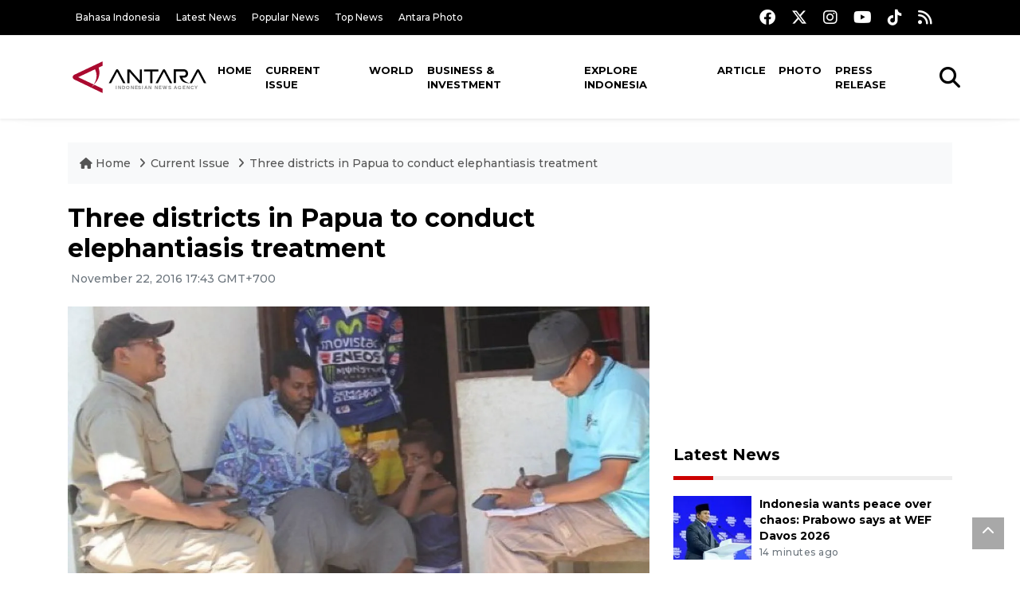

--- FILE ---
content_type: text/html; charset=UTF-8
request_url: https://en.antaranews.com/news/107966/three-districts-in-papua-to-conduct-elephantiasis-treatment?utm_source=antaranews&utm_medium=related&utm_campaign=related_news
body_size: 10024
content:
<!DOCTYPE html>
<html lang="en">
<head>
	<meta charset="utf-8">
	<title>Three districts in Papua to conduct elephantiasis treatment - ANTARA News</title>
	<meta name="description" content="Only three districts in Indonesias easternmost province of Papua will carry out mass treatment against the lymphatic filariasis disease, commonly known as ...">
	<meta name="author" content="antaranews.com">
	<meta name="viewport" content="width=device-width, initial-scale=1">
	<!-- Favicon -->
<link rel="shortcut icon" href="https://en.antaranews.com/assets/img/favicon/favicon.ico" type="image/x-icon" />
<link rel="apple-touch-icon" sizes="57x57" href="https://en.antaranews.com/assets/img/favicon/apple-icon-57x57.png" />
<link rel="apple-touch-icon" sizes="60x60" href="https://en.antaranews.com/assets/img/favicon/apple-icon-60x60.png" />
<link rel="apple-touch-icon" sizes="72x72" href="https://en.antaranews.com/assets/img/favicon/apple-icon-72x72.png" />
<link rel="apple-touch-icon" sizes="76x76" href="https://en.antaranews.com/assets/img/favicon/apple-icon-76x76.png" />
<link rel="apple-touch-icon" sizes="114x114" href="https://en.antaranews.com/assets/img/favicon/apple-icon-114x114.png" />
<link rel="apple-touch-icon" sizes="120x120" href="https://en.antaranews.com/assets/img/favicon/apple-icon-120x120.png" />
<link rel="apple-touch-icon" sizes="144x144" href="https://en.antaranews.com/assets/img/favicon/apple-icon-144x144.png" />
<link rel="apple-touch-icon" sizes="152x152" href="https://en.antaranews.com/assets/img/favicon/apple-icon-152x152.png" />
<link rel="apple-touch-icon" sizes="180x180" href="https://en.antaranews.com/assets/img/favicon/apple-icon-180x180.png" />
<link rel="icon" type="image/png" sizes="192x192"  href="https://en.antaranews.com/assets/img/favicon/android-icon-192x192.png" />
<link rel="icon" type="image/png" sizes="32x32" href="https://en.antaranews.com/assets/img/favicon/favicon-32x32.png" />
<link rel="icon" type="image/png" sizes="96x96" href="https://en.antaranews.com/assets/img/favicon/favicon-96x96.png" />
<link rel="icon" type="image/png" sizes="16x16" href="https://en.antaranews.com/assets/img/favicon/favicon-16x16.png" />
<link rel="manifest" href="/manifest.json" />
<meta name="msapplication-TileColor" content="#ffffff" />
<meta name="msapplication-TileImage" content="https://en.antaranews.com/assets/img/favicon/ms-icon-144x144.png" />
<meta name="theme-color" content="#ffffff" />	<link rel="canonical" href="https://en.antaranews.com/news/107966/three-districts-in-papua-to-conduct-elephantiasis-treatment" />	
<link rel="image_src" href="https://cdn.antaranews.com/cache/1200x800/2016/11/20161122kaki_gajah_di_papua.jpg" />
<link rel="preload" as="image" href="https://cdn.antaranews.com/cache/1200x800/2016/11/20161122kaki_gajah_di_papua.jpg.webp" imagesrcset="https://cdn.antaranews.com/cache/360x240/2016/11/20161122kaki_gajah_di_papua.jpg.webp 360w, https://cdn.antaranews.com/cache/800x533/2016/11/20161122kaki_gajah_di_papua.jpg.webp 800w, https://cdn.antaranews.com/cache/1200x800/2016/11/20161122kaki_gajah_di_papua.jpg.webp 1200w">
<meta property="og:title" content="Three districts in Papua to conduct elephantiasis treatment" />
<meta property="og:type" content="website" />
<meta property="og:description" content="Only three districts in Indonesias easternmost province of Papua will carry out mass treatment against the lymphatic filariasis disease, commonly known as ..." />
<meta property="og:image" content="https://cdn.antaranews.com/cache/1200x800/2016/11/20161122kaki_gajah_di_papua.jpg"/>
<meta property="og:site_name" content="Antara News" />
<meta property="og:locale" content="en_ID" />
<meta property="og:url" content="https://en.antaranews.com/news/107966/three-districts-in-papua-to-conduct-elephantiasis-treatment" />
<meta property="article:author" content="https://www.facebook.com/antaranewsdotcom" />
<meta property="article:section" content="Indonesia" />
<meta property="fb:app_id" content="558190404243031"/>
<meta itemprop="datePublished" content="2016-11-22T17:43:09+07:00" />
<meta property="article:published_time" content="2016-11-22T17:43:09+07:00" />
<meta name="twitter:card" content="summary_large_image" />
<meta name="twitter:site" content="@antaranews" />
<meta name="twitter:creator" content="@antaranews">
<meta name="twitter:title" content="Three districts in Papua to conduct elephantiasis treatment" />
<meta name="twitter:description" content="Only three districts in Indonesias easternmost province of Papua will carry out mass treatment against the lymphatic filariasis disease, commonly known as ..." />
<meta name="twitter:image" content="https://cdn.antaranews.com/cache/1200x800/2016/11/20161122kaki_gajah_di_papua.jpg" />
<meta name="twitter:domain" content="www.antaranews.com">
	<script type="application/ld+json">{"@context":"https://schema.org","@type":"NewsArticle","headline":"Three districts in Papua to conduct elephantiasis treatment","mainEntityOfPage":{"@type":"WebPage","@id":"https://en.antaranews.com/news/107966/three-districts-in-papua-to-conduct-elephantiasis-treatment"},"url":"https://en.antaranews.com/news/107966/three-districts-in-papua-to-conduct-elephantiasis-treatment","image":{"@type":"ImageObject","url":"https://cdn.antaranews.com/cache/1200x800/2016/11/20161122kaki_gajah_di_papua.jpg","height":800,"width":1200},"datePublished":"2016-11-22T17:43:09+07:00","dateModified":"2016-11-22T17:43:09+07:00","author":{"@type":"Person","name":null},"editor":{"@type":"Person","name":"Priyambodo RH"},"publisher":{"@type":"Organization","name":"ANTARA","logo":{"@type":"ImageObject","url":"https://www.antaranews.com/img/antaranews.com.png","width":353,"height":60}},"description":"Only three districts in Indonesias easternmost province of Papua will carry out mass treatment against the lymphatic filariasis disease, commonly known as ..."}</script><script type="application/ld+json">{"@context":"https://schema.org","@type":"WebSite","url":"https://en.antaranews.com","potentialAction":{"@type":"SearchAction","target":"https://en.antaranews.com/search?q={search_term_string}","query-input":"required name=search_term_string"}}</script><script type="application/ld+json">{"@context":"https://schema.org","@type":"Organization","url":"https://www.antaranews.com","logo":"https://www.antaranews.com/img/antaranews.com.png","sameAs":["https://www.facebook.com/antaranewsdotcom/","https://www.twitter.com/antaranews","https://www.instagram.com/antaranewscom/","https://www.youtube.com/@AntaraTV","https://www.tiktok.com/@antaranews"]}</script><script type="application/ld+json">{"@context":"https://schema.org","@type":"BreadcrumbList","name":"BreadcrumbList","itemListElement":[{"@type":"ListItem","position":1,"item":{"name":"Home","@id":"https://en.antaranews.com"}},{"@type":"ListItem","position":2,"item":{"name":"Current Issue","@id":"https://en.antaranews.com/"}},{"@type":"ListItem","position":3,"item":{"name":"Three districts in Papua to conduct elephantiasis treatment","@id":"https://en.antaranews.com/news/107966/three-districts-in-papua-to-conduct-elephantiasis-treatment"}}]}</script>	<link rel="preconnect" href="https://static.antaranews.com" />
	<link rel="preconnect" href="https://img.antaranews.com" />
	<link rel="preconnect" href="https://fonts.googleapis.com">
	<link rel="preconnect" href="https://fonts.gstatic.com" crossorigin>
	<link rel="preconnect" href="https://www.google-analytics.com" crossorigin />
	<link rel="preconnect" href="https://www.googletagmanager.com" crossorigin />
	<link rel="preconnect" href="https://www.googletagservices.com" crossorigin />
	<link rel="preconnect" href="https://pagead2.googlesyndication.com" crossorigin />
	<link rel="dns-prefetch" href="https://ads.antaranews.com" />
	<link href="https://cdn.antaranews.com" rel="dns-prefetch" />
	<link href="https://fonts.googleapis.com/css2?family=Montserrat:ital,wght@0,300;0,500;0,700;1,300;1,500&display=swap" rel="preload" as="style" crossorigin />
	<link href="https://fonts.googleapis.com/css2?family=Montserrat:ital,wght@0,300;0,500;0,700;1,300;1,500&display=swap" rel="stylesheet" />
	<link href="https://cdnjs.cloudflare.com/ajax/libs/font-awesome/6.4.2/css/all.min.css" rel="preload" as="style" crossorigin />
	<link href="/assets/css/style.css?v=1.11" rel="stylesheet">
	<link href="/assets/css/custom.css?v=1.12" rel="stylesheet">
	<link rel="stylesheet" href="https://en.antaranews.com/assets/css/shareon.min.css" /></head>
<body>
<header>
	<div class="topbar d-none d-sm-block">
			<div class="container">
					<div class="row">
							<div class="col-sm-12 col-md-9">
								<div class="list-unstyled topbar-left">
									<ul class="topbar-link">
										<li><a href="https://www.antaranews.com" title="Bahasa Indonesia" class="">Bahasa Indonesia</a></li>
										<li><a href="https://en.antaranews.com/latest-news" title="Latest News">Latest News</a></li>
										<li><a href="https://en.antaranews.com/popular-news" title="Popular News">Popular News</a></li>
										<li><a href="https://en.antaranews.com/top-news" title="Top News">Top News</a></li>
										<li><a href="https://www.antarafoto.com" title="Antara Photo" target="_blank">Antara Photo</a></li>
									</ul>
								</div>
							</div>
							<div class="col-sm-12 col-md-3">
								<div class="list-unstyled topbar-right">
									<ul class="topbar-sosmed">
										<li><a href="https://www.facebook.com/antaranewsdotcom/" title="Facebook ANTARA"><i class="fa-brands fa-facebook fa-lg"></i></a></li>
										<li><a href="https://www.twitter.com/antaranews" title="Twitter ANTARA"><i class="fa-brands fa-x-twitter fa-lg"></i></a></li>
										<li><a href="https://www.instagram.com/antaranewscom/" title="Instagram ANTARA"><i class="fa-brands fa-instagram fa-lg"></i></a></li>
										<li><a href="https://www.youtube.com/@AntaraTV" title="Youtube ANTARA"><i class="fa-brands fa-youtube fa-lg"></i></a></li>
										<li><a href="https://www.tiktok.com/@antaranews" title="Tiktok ANTARA"><i class="fa-brands fa-tiktok fa-lg"></i></a></li>
										<li><a href="https://en.antaranews.com/rss"><i class="fa fa-rss fa-lg" title="RSS ANTARA"></i></a></li>
									</ul>
								</div>
							</div>
					</div>
			</div>
	</div>
	<div class="navigation-wrap navigation-shadow bg-white">
		<nav class="navbar navbar-hover navbar-expand-lg navbar-soft">
			<div class="container">
				<div class="offcanvas-header">
					<div data-toggle="modal" data-target="#modal_aside_right" class="btn-md">
						<span class="navbar-toggler-icon"></span>
					</div>
				</div>
				<figure class="mb-0 mx-auto">
					<a href="/" title="ANTARA News">
						<img src="https://static.antaranews.com/img/ANTARA-en.svg" style="width:180px" width="180px" height="40px" alt="ANTARA News">
					</a>
				</figure>
				<div class="collapse navbar-collapse justify-content-between" id="main_nav99">
					<ul class="navbar-nav ml-auto ">
						<li class="nav-item">
							<a class="nav-link" href="/"> Home </a>
						</li>
						<li class="nav-item active"><a class="nav-link" href="https://en.antaranews.com/current-issue" title="Current Issue">Current Issue</a></li><li class="nav-item"><a class="nav-link" href="https://en.antaranews.com/world" title="World">World</a></li><li class="nav-item"><a class="nav-link" href="https://en.antaranews.com/business-investment" title="Business & Investment">Business & Investment</a></li><li class="nav-item"><a class="nav-link" href="https://en.antaranews.com/explore-indonesia" title="Explore Indonesia">Explore Indonesia</a></li><li class="nav-item"><a class="nav-link" href="https://en.antaranews.com/article" title="Article">Article</a></li><li class="nav-item"><a class="nav-link" href="https://en.antaranews.com/photo" title="Photo">Photo</a></li><li class="nav-item"><a class="nav-link" href="https://en.antaranews.com/press-release" title="Press Release">Press Release</a></li>											</ul>

					<!-- Search bar.// -->
					<ul class="navbar-nav ">
						<li class="nav-item search hidden-xs hidden-sm">
						<a class="nav-link" href="#"><i class="fa fa-search fa-2xl"></i></a></li>
					</ul>
					<!-- Search content bar.// -->
					<div class="top-search navigation-shadow">
						<div class="container">
							<div class="input-group">
								<form method="get" action="https://en.antaranews.com/search">
									<div class="row no-gutters mt-3">
										<div class="col">
											<input name="q" class="form-control border-secondary border-right-0 rounded-0" type="search" value="" placeholder="Keyword" id="q">
										</div>
										<div class="col-auto">
											<button type="submit" class="btn btn-outline-secondary border-left-0 rounded-0 rounded-right btn-search" aria-label="Cari">
												<i class="fa fa-search fa-2xl"></i>
											</button>
										</div>
									</div>
								</form>
							</div>
						</div>
					</div>
				</div>
			</div>
		</nav>
	</div>

	<div id="modal_aside_right" class="modal fixed-left fade" tabindex="-1" role="dialog">
    <div class="modal-dialog modal-dialog-aside" role="document">
			<div class="modal-content">
				<div class="modal-header">
					<div class="widget__form-search-bar  ">
						<div class="row no-gutters">
								<div class="col">
										<input class="form-control border-secondary border-right-0 rounded-0" value="" placeholder="Search">
								</div>
								<div class="col-auto">
										<button class="btn btn-outline-secondary border-left-0 rounded-0 rounded-right">
												<i class="fa fa-search"></i>
										</button>
								</div>
						</div>
					</div>
					<button type="button" class="close" data-dismiss="modal" aria-label="Close">
							<span aria-hidden="true">&times;</span>
					</button>
				</div>
				<div class="modal-body">
					<nav class="list-group list-group-flush">
							<ul class="navbar-nav ">
									<li class="nav-item dropdown">
											<a class="nav-link active dropdown-toggle text-dark" href="#" data-toggle="dropdown"> Home
											</a>
											<ul class="dropdown-menu dropdown-menu-left">
													<li><a class="dropdown-item text-dark" href="/homepage-v1.html"> Home version one </a>
													</li>
													<li><a class="dropdown-item text-dark" href="homepage-v2.html"> Home version two </a>
													</li>
													<li><a class="dropdown-item text-dark" href="/homepage-v3.html"> Home version three </a>
													</li>
													<li><a class="dropdown-item text-dark" href="/homepage-v4.html"> Home version four </a>
													</li>
											</ul>
									</li>
									<li class="nav-item dropdown">
											<a class="nav-link dropdown-toggle  text-dark" href="#" data-toggle="dropdown"> Pages </a>
											<ul class="dropdown-menu animate fade-up">

													<li><a class="dropdown-item icon-arrow  text-dark" href="#"> Blog </a>
															<ul class="submenu dropdown-menu  animate fade-up">
																	<li><a class="dropdown-item" href="/category-style-v1.html">Style 1</a></li>
																	<li><a class="dropdown-item" href="/category-style-v2.html">Style 2</a></li>
																	<li><a class="dropdown-item" href="/category-style-v3.html">Style 3</a></li>

																	<li><a class="dropdown-item icon-arrow  text-dark" href="">Submenu item 3 </a>
																			<ul class="submenu dropdown-menu  animate fade-up">
																					<li><a class="dropdown-item" href="">Multi level 1</a></li>
																					<li><a class="dropdown-item" href="">Multi level 2</a></li>
																			</ul>
																	</li>
																	<li><a class="dropdown-item  text-dark" href="">Submenu item 4</a></li>
																	<li><a class="dropdown-item" href="">Submenu item 5</a></li>
															</ul>
													</li>
													<li><a class="dropdown-item icon-arrow  text-dark" href="#"> Blog single detail </a>
															<ul class="submenu dropdown-menu  animate fade-up">
																	<li><a class="dropdown-item" href="/article-detail-v1.html">Style 1</a></li>
																	<li><a class="dropdown-item" href="/article-detail-v2.html">Style 2</a></li>
																	<li><a class="dropdown-item" href="/article-detail-v3.html">Style 3</a></li>

															</ul>
													</li>

													<li><a class="dropdown-item icon-arrow  text-dark" href="#"> Search Result </a>
															<ul class="submenu dropdown-menu  animate fade-up">
																	<li><a class="dropdown-item" href="/search-result.html">Style 1</a></li>
																	<li><a class="dropdown-item" href="/search-result-v1.html">Style 2</a></li>
															</ul>
													</li>
													<li><a class="dropdown-item  text-dark" href="/login.html">Login </a>
													<li><a class="dropdown-item  text-dark" href="/register.html"> Register </a>
													<li><a class="dropdown-item  text-dark" href="/contact.html"> Contact </a>
													<li><a class="dropdown-item  text-dark" href="/404.html"> 404 Error </a>
											</ul>
									</li>

									<li class="nav-item dropdown">
											<a class="nav-link active dropdown-toggle  text-dark" href="#" data-toggle="dropdown"> About
											</a>
											<ul class="dropdown-menu dropdown-menu-left">
													<li><a class="dropdown-item" href="/about-us.html"> Style 1 </a>
													</li>
													<li><a class="dropdown-item" href="/about-us-v1.html"> Style 2 </a></li>

											</ul>
									</li>


									<li class="nav-item"><a class="nav-link  text-dark" href="#"> Category </a></li>
									<li class="nav-item"><a class="nav-link  text-dark" href="/contact.html"> contact </a></li>
							</ul>
					</nav>
				</div>
				<div class="modal-footer">
						<p>© 2020</p>
				</div>
			</div>
    </div>
	</div>
</header>		<section class="pb-80">
			
			<div class="container">
		<div class="row">
			<div class="col-md-12">
				<ul class="breadcrumbs bg-light mb-4"><li class="breadcrumbs__item">
							<a href="https://en.antaranews.com" class="breadcrumbs__url">
								<i class="fa fa-home"></i> Home </a>
						</li><li class="breadcrumbs__item">
							<a href="https://en.antaranews.com/" class="breadcrumbs__url">Current Issue</a>
						</li><li class="breadcrumbs__item">
							<a href="https://en.antaranews.com/news/107966/three-districts-in-papua-to-conduct-elephantiasis-treatment" class="breadcrumbs__url">Three districts in Papua to conduct elephantiasis treatment</a>
						</li></ul>
			</div>
		</div>
	</div>			
      <div class="container">
        <div class="row">
          <div class="col-md-8">
            <div class="wrap__article-detail">
														<div class="wrap__article-detail-title" id="newsId" data-id="107966">
								<h1>Three districts in Papua to conduct elephantiasis treatment</h1>
              </div>
							              <div class="wrap__article-detail-info">
                <ul class="list-inline">
                  <li class="list-inline-item">
                    <span class="text-secondary font-weight-normal">
											<i class="fa fa-clock-o"></i> November 22, 2016 17:43 GMT+700                    </span>
                  </li>
                </ul>
              </div>
							<div class="wrap__article-detail-image mt-4">
										<figure>
											<picture>
												<source type="image/webp" srcset="https://cdn.antaranews.com/cache/360x240/2016/11/20161122kaki_gajah_di_papua.jpg.webp 360w, https://cdn.antaranews.com/cache/800x533/2016/11/20161122kaki_gajah_di_papua.jpg.webp 800w, https://cdn.antaranews.com/cache/1200x800/2016/11/20161122kaki_gajah_di_papua.jpg.webp 1200w">
												<img class="img-fluid" src="https://cdn.antaranews.com/cache/1200x800/2016/11/20161122kaki_gajah_di_papua.jpg" srcset="https://cdn.antaranews.com/cache/360x240/2016/11/20161122kaki_gajah_di_papua.jpg 360w, https://cdn.antaranews.com/cache/800x533/2016/11/20161122kaki_gajah_di_papua.jpg 800w, https://cdn.antaranews.com/cache/1200x800/2016/11/20161122kaki_gajah_di_papua.jpg 1200w" width="1200px" height="800px" alt="Three districts in Papua to conduct elephantiasis treatment" />
											</picture>
											<figcaption class="fig-caption text-left">Photo document of patient with the disease elephantiasis or filariasis (center) in Sarmi district, Papua. (ANTARA/Musa Abubar)</figcaption>
										</figure>
									</div>              <div class="wrap__article-detail-content post-content">
								<blockquote class="block-quote font-italic">The districts of Timika, Sarmi and Waropen will carry out the mass treatment against elephantiasis this month."</blockquote>Jayapura (ANTARA News) - Only three districts in Indonesias easternmost province of Papua will carry out mass treatment against the lymphatic filariasis disease, commonly known as elephantiasis, in November this year, according to Papua Health Office spokesman Aaron Rumainum.<br><br>
     "The districts of Timika, Sarmi and Waropen will carry out the mass treatment against elephantiasis this month," Ruminum remarked here on Tuesday.<br><br>
     According to him, other districts in Papua such as Yapen Islands, Nabire, Biak Numfor, Supiori and Jayapura had carried out the mass treatment against the disease in October.<br><br>
     Earlier in October, Rumainum said residents in some 12 districts in Papua were at risk of contracting the disease.<br><br>
     According to him, the 12 districts are Jayawijaya, Keerom, Mamberamo Raya, Mamberamo Tengah, Pegunungan Bintang, Puncak, Puncak Jaya, Nduga, Sarmi, Waropen, Yahukimo and Intan Jaya.<br><br>
    Elephantiasis is caused by a parasitic worm that is transmitted between people by mosquitoes.<br><br>
    The worms lodge inside a persons lymphatic system, affecting the regulation of body fluids and causing hugely swollen limbs and organs.<br><br>
    The obstructions can affect the immune system and the swelling of tissues, extending in some cases beyond the limbs to the face, neck and scrotal tissue, as well as other regions of the body.<br><br>
    The World Health Organization has said that of the 120 million people infected worldwide, 40 million were disabled or disfigured.<br><br>
    The campaign during Lymphatic Filariasis Elimination Month in October was carried out targeting all districts where residents were prone to contracting the disease.<br>
(Uu.O001/INE/KR-BSR/F001)<p class="text-muted mt-2 small">Editor: Priyambodo RH<br />								Copyright &copy; ANTARA 2016</p>
              </div>
            </div>
						
						<div class="blog-tags">
              <ul class="list-inline">
                <li class="list-inline-item">
                  <i class="fa fa-tags">
                  </i>
                </li><li class="list-inline-item"><a href="https://en.antaranews.com/tag/pulau-yapen" title="pulau yapen">pulau yapen</a></li><li class="list-inline-item"><a href="https://en.antaranews.com/tag/biak-numfor" title="biak numfor">biak numfor</a></li><li class="list-inline-item"><a href="https://en.antaranews.com/tag/kaki-gajah" title="kaki gajah">kaki gajah</a></li><li class="list-inline-item"><a href="https://en.antaranews.com/tag/mamberamo-tengah" title="mamberamo tengah">mamberamo tengah</a></li><li class="list-inline-item"><a href="https://en.antaranews.com/tag/parasitic-worm" title="parasitic worm">parasitic worm</a></li></ul>
            </div><div class="share-wrapper shareon mb-4">
	<a class="facebook" data-title="Bagikan di Facebook"></a>
	<a class="twitter" data-title="Bagikan di Twitter"></a>
	<a class="whatsapp" data-title="Bagikan via Whatsapp"></a>
	<a class="telegram" data-title="Bagikan via Telegram"></a>
	<a class="pinterest" data-title="Bagikan di Pinterest"></a>
	<a class="linkedin" data-title="Bagikan via Linkedin"></a>
	<a class="viber" data-title="Bagikan di Viber"></a>
	<a class="vkontakte" data-title="Bagikan di Vkontakte"></a>
	<a class="copy-url" data-title="Salin URL"></a>
</div><div class="wrapper__list__article mb-0">
					<h4 class="border_section">Related News</h4>
					<div class="row">
		<div class="col-md-4">
			<div class="mb-4">
				<div class="article__entry">
					<div class="article__image position-relative">
						<a href="https://en.antaranews.com/news/394221/indonesia-unicef-train-mbg-food-handlers-in-biak-to-enhance-safety?utm_source=antaranews&utm_medium=desktop&utm_campaign=related_news" title="Indonesia, UNICEF train MBG food handlers in Biak to enhance safety">
							<picture>
								<source type="image/webp" data-srcset="https://cdn.antaranews.com/cache/270x180/2025/11/28/27.jpg.webp">
								<img class="img-fluid lazyload" data-src="https://cdn.antaranews.com/cache/270x180/2025/11/28/27.jpg" alt="Indonesia, UNICEF train MBG food handlers in Biak to enhance safety" width="270px" height="180px" />
							</picture>
						</a>
						
					</div>
					<div class="article__content">
						
						<h3 class="post_title post_title_small"><a href="https://en.antaranews.com/news/394221/indonesia-unicef-train-mbg-food-handlers-in-biak-to-enhance-safety?utm_source=antaranews&utm_medium=desktop&utm_campaign=related_news" title="Indonesia, UNICEF train MBG food handlers in Biak to enhance safety">Indonesia, UNICEF train MBG food handlers in Biak to enhance safety</a></h3>
						<ul class="list-inline">
							<li class="list-inline-item"><span class="text-secondary">28th November 2025</span></li>
						</ul>
					</div>
				</div>
			</div>
		</div>
		<div class="col-md-4">
			<div class="mb-4">
				<div class="article__entry">
					<div class="article__image position-relative">
						<a href="https://en.antaranews.com/news/380785/biak-cultural-festival-2025-aims-to-attract-international-tourists?utm_source=antaranews&utm_medium=desktop&utm_campaign=related_news" title="Biak cultural festival 2025 aims to attract international tourists">
							<picture>
								<source type="image/webp" data-srcset="https://cdn.antaranews.com/cache/270x180/2025/09/18/9.jpg.webp">
								<img class="img-fluid lazyload" data-src="https://cdn.antaranews.com/cache/270x180/2025/09/18/9.jpg" alt="Biak cultural festival 2025 aims to attract international tourists" width="270px" height="180px" />
							</picture>
						</a>
						
					</div>
					<div class="article__content">
						
						<h3 class="post_title post_title_small"><a href="https://en.antaranews.com/news/380785/biak-cultural-festival-2025-aims-to-attract-international-tourists?utm_source=antaranews&utm_medium=desktop&utm_campaign=related_news" title="Biak cultural festival 2025 aims to attract international tourists">Biak cultural festival 2025 aims to attract international tourists</a></h3>
						<ul class="list-inline">
							<li class="list-inline-item"><span class="text-secondary">18th September 2025</span></li>
						</ul>
					</div>
				</div>
			</div>
		</div>
		<div class="col-md-4">
			<div class="mb-4">
				<div class="article__entry">
					<div class="article__image position-relative">
						<a href="https://en.antaranews.com/news/299520/biak-numfor-receives-five-tons-of-rice-reserves-to-deal-with-stunting?utm_source=antaranews&utm_medium=desktop&utm_campaign=related_news" title="Biak Numfor receives five tons of rice reserves to deal with stunting">
							<picture>
								<source type="image/webp" data-srcset="https://cdn.antaranews.com/cache/270x180/2023/11/26/beras-cadangan-ke-pemda-Biak-2.jpg.webp">
								<img class="img-fluid lazyload" data-src="https://cdn.antaranews.com/cache/270x180/2023/11/26/beras-cadangan-ke-pemda-Biak-2.jpg" alt="Biak Numfor receives five tons of rice reserves to deal with stunting" width="270px" height="180px" />
							</picture>
						</a>
						
					</div>
					<div class="article__content">
						
						<h3 class="post_title post_title_small"><a href="https://en.antaranews.com/news/299520/biak-numfor-receives-five-tons-of-rice-reserves-to-deal-with-stunting?utm_source=antaranews&utm_medium=desktop&utm_campaign=related_news" title="Biak Numfor receives five tons of rice reserves to deal with stunting">Biak Numfor receives five tons of rice reserves to deal with stunting</a></h3>
						<ul class="list-inline">
							<li class="list-inline-item"><span class="text-secondary">26th November 2023</span></li>
						</ul>
					</div>
				</div>
			</div>
		</div>
		<div class="col-md-4">
			<div class="mb-4">
				<div class="article__entry">
					<div class="article__image position-relative">
						<a href="https://en.antaranews.com/news/299274/president-jokowi-inaugurates-sail-teluk-cenderawasih-2023-in-papua?utm_source=antaranews&utm_medium=desktop&utm_campaign=related_news" title="President Jokowi inaugurates Sail Teluk Cenderawasih 2023 in Papua">
							<picture>
								<source type="image/webp" data-srcset="https://cdn.antaranews.com/cache/270x180/2023/11/23/IMG-20231123-WA0019_resize_35.jpg.webp">
								<img class="img-fluid lazyload" data-src="https://cdn.antaranews.com/cache/270x180/2023/11/23/IMG-20231123-WA0019_resize_35.jpg" alt="President Jokowi inaugurates Sail Teluk Cenderawasih 2023 in Papua" width="270px" height="180px" />
							</picture>
						</a>
						
					</div>
					<div class="article__content">
						
						<h3 class="post_title post_title_small"><a href="https://en.antaranews.com/news/299274/president-jokowi-inaugurates-sail-teluk-cenderawasih-2023-in-papua?utm_source=antaranews&utm_medium=desktop&utm_campaign=related_news" title="President Jokowi inaugurates Sail Teluk Cenderawasih 2023 in Papua">President Jokowi inaugurates Sail Teluk Cenderawasih 2023 in Papua</a></h3>
						<ul class="list-inline">
							<li class="list-inline-item"><span class="text-secondary">23rd November 2023</span></li>
						</ul>
					</div>
				</div>
			</div>
		</div>
		<div class="col-md-4">
			<div class="mb-4">
				<div class="article__entry">
					<div class="article__image position-relative">
						<a href="https://en.antaranews.com/news/299268/president-widodo-provides-food-aid-in-papuas-biak-numfor?utm_source=antaranews&utm_medium=desktop&utm_campaign=related_news" title="President Widodo provides food aid in Papua&#039;s Biak Numfor">
							<picture>
								<source type="image/webp" data-srcset="https://cdn.antaranews.com/cache/270x180/2023/11/22/Screenshot_20231122_172330_WhatsApp.jpg.webp">
								<img class="img-fluid lazyload" data-src="https://cdn.antaranews.com/cache/270x180/2023/11/22/Screenshot_20231122_172330_WhatsApp.jpg" alt="President Widodo provides food aid in Papua&#039;s Biak Numfor" width="270px" height="180px" />
							</picture>
						</a>
						
					</div>
					<div class="article__content">
						
						<h3 class="post_title post_title_small"><a href="https://en.antaranews.com/news/299268/president-widodo-provides-food-aid-in-papuas-biak-numfor?utm_source=antaranews&utm_medium=desktop&utm_campaign=related_news" title="President Widodo provides food aid in Papua&#039;s Biak Numfor">President Widodo provides food aid in Papua's Biak Numfor</a></h3>
						<ul class="list-inline">
							<li class="list-inline-item"><span class="text-secondary">22nd November 2023</span></li>
						</ul>
					</div>
				</div>
			</div>
		</div>
		<div class="col-md-4">
			<div class="mb-4">
				<div class="article__entry">
					<div class="article__image position-relative">
						<a href="https://en.antaranews.com/news/299070/stc-2023-to-be-economically-beneficial-to-papuan-communities-ministry?utm_source=antaranews&utm_medium=desktop&utm_campaign=related_news" title="STC 2023 to be economically beneficial to Papuan communities: Ministry">
							<picture>
								<source type="image/webp" data-srcset="https://cdn.antaranews.com/cache/270x180/2023/11/20/IMG-20231120-WA0004-1_resize_60.jpg.webp">
								<img class="img-fluid lazyload" data-src="https://cdn.antaranews.com/cache/270x180/2023/11/20/IMG-20231120-WA0004-1_resize_60.jpg" alt="STC 2023 to be economically beneficial to Papuan communities: Ministry" width="270px" height="180px" />
							</picture>
						</a>
						
					</div>
					<div class="article__content">
						
						<h3 class="post_title post_title_small"><a href="https://en.antaranews.com/news/299070/stc-2023-to-be-economically-beneficial-to-papuan-communities-ministry?utm_source=antaranews&utm_medium=desktop&utm_campaign=related_news" title="STC 2023 to be economically beneficial to Papuan communities: Ministry">STC 2023 to be economically beneficial to Papuan communities: Ministry</a></h3>
						<ul class="list-inline">
							<li class="list-inline-item"><span class="text-secondary">20th November 2023</span></li>
						</ul>
					</div>
				</div>
			</div>
		</div>
		<div class="col-md-4">
			<div class="mb-4">
				<div class="article__entry">
					<div class="article__image position-relative">
						<a href="https://en.antaranews.com/news/296874/papuas-four-districts-to-export-fish-to-japan-at-2023-stc?utm_source=antaranews&utm_medium=desktop&utm_campaign=related_news" title="Papua&#039;s four districts to export fish to Japan at 2023 STC">
							<picture>
								<source type="image/webp" data-srcset="https://cdn.antaranews.com/cache/270x180/2023/10/23/20231019_092750-1_resize_10.jpg.webp">
								<img class="img-fluid lazyload" data-src="https://cdn.antaranews.com/cache/270x180/2023/10/23/20231019_092750-1_resize_10.jpg" alt="Papua&#039;s four districts to export fish to Japan at 2023 STC" width="270px" height="180px" />
							</picture>
						</a>
						
					</div>
					<div class="article__content">
						
						<h3 class="post_title post_title_small"><a href="https://en.antaranews.com/news/296874/papuas-four-districts-to-export-fish-to-japan-at-2023-stc?utm_source=antaranews&utm_medium=desktop&utm_campaign=related_news" title="Papua&#039;s four districts to export fish to Japan at 2023 STC">Papua's four districts to export fish to Japan at 2023 STC</a></h3>
						<ul class="list-inline">
							<li class="list-inline-item"><span class="text-secondary">23rd October 2023</span></li>
						</ul>
					</div>
				</div>
			</div>
		</div>
		<div class="col-md-4">
			<div class="mb-4">
				<div class="article__entry">
					<div class="article__image position-relative">
						<a href="https://en.antaranews.com/news/254285/ksp-endeavors-to-accelerate-biak-numfor-spaceport-construction?utm_source=antaranews&utm_medium=desktop&utm_campaign=related_news" title="KSP endeavors to accelerate Biak Numfor Spaceport construction">
							<picture>
								<source type="image/webp" data-srcset="https://cdn.antaranews.com/cache/270x180/2022/09/19/IMG_5312.jpg.webp">
								<img class="img-fluid lazyload" data-src="https://cdn.antaranews.com/cache/270x180/2022/09/19/IMG_5312.jpg" alt="KSP endeavors to accelerate Biak Numfor Spaceport construction" width="270px" height="180px" />
							</picture>
						</a>
						
					</div>
					<div class="article__content">
						
						<h3 class="post_title post_title_small"><a href="https://en.antaranews.com/news/254285/ksp-endeavors-to-accelerate-biak-numfor-spaceport-construction?utm_source=antaranews&utm_medium=desktop&utm_campaign=related_news" title="KSP endeavors to accelerate Biak Numfor Spaceport construction">KSP endeavors to accelerate Biak Numfor Spaceport construction</a></h3>
						<ul class="list-inline">
							<li class="list-inline-item"><span class="text-secondary">11th October 2022</span></li>
						</ul>
					</div>
				</div>
			</div>
		</div>
		<div class="col-md-4">
			<div class="mb-4">
				<div class="article__entry">
					<div class="article__image position-relative">
						<a href="https://en.antaranews.com/news/251789/nearly-40000-households-in-papuas-biak-numfor-district-electrified?utm_source=antaranews&utm_medium=desktop&utm_campaign=related_news" title="Nearly 40,000 households in Papua&#039;s Biak Numfor district electrified">
							<picture>
								<source type="image/webp" data-srcset="https://cdn.antaranews.com/cache/270x180/2022/09/26/plnwasior-141010-1_resize_2.jpg.webp">
								<img class="img-fluid lazyload" data-src="https://cdn.antaranews.com/cache/270x180/2022/09/26/plnwasior-141010-1_resize_2.jpg" alt="Nearly 40,000 households in Papua&#039;s Biak Numfor district electrified" width="270px" height="180px" />
							</picture>
						</a>
						
					</div>
					<div class="article__content">
						
						<h3 class="post_title post_title_small"><a href="https://en.antaranews.com/news/251789/nearly-40000-households-in-papuas-biak-numfor-district-electrified?utm_source=antaranews&utm_medium=desktop&utm_campaign=related_news" title="Nearly 40,000 households in Papua&#039;s Biak Numfor district electrified">Nearly 40,000 households in Papua's Biak Numfor district electrified</a></h3>
						<ul class="list-inline">
							<li class="list-inline-item"><span class="text-secondary">26th September 2022</span></li>
						</ul>
					</div>
				</div>
			</div>
		</div>
		<div class="col-md-4">
			<div class="mb-4">
				<div class="article__entry">
					<div class="article__image position-relative">
						<a href="https://en.antaranews.com/news/94557/biak-tourism-attractions-need-intensive-promotion?utm_source=antaranews&utm_medium=desktop&utm_campaign=related_news" title="Biak tourism attractions need intensive promotion">
							<picture>
								<source type="image/webp" data-srcset="https://cdn.antaranews.com/cache/270x180/2012/05/20120525029.jpg.webp">
								<img class="img-fluid lazyload" data-src="https://cdn.antaranews.com/cache/270x180/2012/05/20120525029.jpg" alt="Biak tourism attractions need intensive promotion" width="270px" height="180px" />
							</picture>
						</a>
						
					</div>
					<div class="article__content">
						
						<h3 class="post_title post_title_small"><a href="https://en.antaranews.com/news/94557/biak-tourism-attractions-need-intensive-promotion?utm_source=antaranews&utm_medium=desktop&utm_campaign=related_news" title="Biak tourism attractions need intensive promotion">Biak tourism attractions need intensive promotion</a></h3>
						<ul class="list-inline">
							<li class="list-inline-item"><span class="text-secondary">20th June 2014</span></li>
						</ul>
					</div>
				</div>
			</div>
		</div>
		<div class="col-md-4">
			<div class="mb-4">
				<div class="article__entry">
					<div class="article__image position-relative">
						<a href="https://en.antaranews.com/news/76303/japanese-ambassador-visits-biak-exploring-cooperation-prospects?utm_source=antaranews&utm_medium=desktop&utm_campaign=related_news" title="Japanese ambassador visits Biak exploring cooperation prospects">
							<picture>
								<source type="image/webp" data-srcset="https://cdn.antaranews.com/cache/270x180/2011/10/20111004018.jpg.webp">
								<img class="img-fluid lazyload" data-src="https://cdn.antaranews.com/cache/270x180/2011/10/20111004018.jpg" alt="Japanese ambassador visits Biak exploring cooperation prospects" width="270px" height="180px" />
							</picture>
						</a>
						
					</div>
					<div class="article__content">
						
						<h3 class="post_title post_title_small"><a href="https://en.antaranews.com/news/76303/japanese-ambassador-visits-biak-exploring-cooperation-prospects?utm_source=antaranews&utm_medium=desktop&utm_campaign=related_news" title="Japanese ambassador visits Biak exploring cooperation prospects">Japanese ambassador visits Biak exploring cooperation prospects</a></h3>
						<ul class="list-inline">
							<li class="list-inline-item"><span class="text-secondary">6th October 2011</span></li>
						</ul>
					</div>
				</div>
			</div>
		</div>
		<div class="col-md-4">
			<div class="mb-4">
				<div class="article__entry">
					<div class="article__image position-relative">
						<a href="https://en.antaranews.com/news/401246/indonesia-wants-peace-over-chaos-prabowo-says-at-wef-davos-2026?utm_source=antaranews&utm_medium=desktop&utm_campaign=related_news" title="Indonesia wants peace over chaos: Prabowo says at WEF Davos 2026">
							<picture>
								<source type="image/webp" data-srcset="https://cdn.antaranews.com/cache/270x180/2026/01/23/WhatsApp-Image-2026-01-23-at-00.42.14.jpeg.webp">
								<img class="img-fluid lazyload" data-src="https://cdn.antaranews.com/cache/270x180/2026/01/23/WhatsApp-Image-2026-01-23-at-00.42.14.jpeg" alt="Indonesia wants peace over chaos: Prabowo says at WEF Davos 2026" width="270px" height="180px" />
							</picture>
						</a>
						
					</div>
					<div class="article__content">
						
						<h3 class="post_title post_title_small"><a href="https://en.antaranews.com/news/401246/indonesia-wants-peace-over-chaos-prabowo-says-at-wef-davos-2026?utm_source=antaranews&utm_medium=desktop&utm_campaign=related_news" title="Indonesia wants peace over chaos: Prabowo says at WEF Davos 2026">Indonesia wants peace over chaos: Prabowo says at WEF Davos 2026</a></h3>
						<ul class="list-inline">
							<li class="list-inline-item"><span class="text-secondary">14 minutes ago</span></li>
						</ul>
					</div>
				</div>
			</div>
		</div></div></div>          </div>
          <div class="col-md-4">
						<aside class="mb-4" style="min-width:300px;min-height:250px;">
							<script async src="https://pagead2.googlesyndication.com/pagead/js/adsbygoogle.js?client=ca-pub-1761537410694296" crossorigin="anonymous"></script>
<!-- Responsive Ads -->
<ins class="adsbygoogle"
     style="display:block"
     data-ad-client="ca-pub-1761537410694296"
     data-ad-slot="3266999658"
     data-ad-format="auto"
     data-full-width-responsive="true"></ins>
<script>
     (adsbygoogle = window.adsbygoogle || []).push({});
</script>
						</aside>
						
<aside class="wrapper__list__article">
	<h4 class="border_section"><a href="https://en.antaranews.com/latest-news" title="Latest News">Latest News</a></h4>
	<div class="wrapper__list-number">
		
			<div class="mb-3">
				<div class="card__post card__post-list">
					<div class="image-sm position-relative">
						<a href="https://en.antaranews.com/news/401246/indonesia-wants-peace-over-chaos-prabowo-says-at-wef-davos-2026?utm_source=antaranews&utm_medium=desktop&utm_campaign=popular_right" title="Indonesia wants peace over chaos: Prabowo says at WEF Davos 2026">
							<picture>
								<source type="image/webp" data-srcset="https://cdn.antaranews.com/cache/180x120/2026/01/23/WhatsApp-Image-2026-01-23-at-00.42.14.jpeg.webp">
								<img class="img-fluid lazyload" data-src="https://cdn.antaranews.com/cache/180x120/2026/01/23/WhatsApp-Image-2026-01-23-at-00.42.14.jpeg" alt="Indonesia wants peace over chaos: Prabowo says at WEF Davos 2026" />
							</picture>
						</a>
						
					</div>
					<div class="card__post__body ">
						<div class="card__post__content">
							
							<div class="card__post__title">
								<h3 class="post_title post_title_small"><a href="https://en.antaranews.com/news/401246/indonesia-wants-peace-over-chaos-prabowo-says-at-wef-davos-2026?utm_source=antaranews&utm_medium=desktop&utm_campaign=popular_right" title="Indonesia wants peace over chaos: Prabowo says at WEF Davos 2026">Indonesia wants peace over chaos: Prabowo says at WEF Davos 2026</a></h3>
							</div>
							<div class="card__post__author-info">
									<ul class="list-inline">
										<li class="list-inline-item"><span class="text-secondary">14 minutes ago</span></li>
									</ul>
							</div>
						</div>
					</div>
				</div>
			</div>
			<div class="mb-3">
				<div class="card__post card__post-list">
					<div class="image-sm position-relative">
						<a href="https://en.antaranews.com/news/401238/jakarta-calls-for-wfh-and-flexible-work-amid-flooding?utm_source=antaranews&utm_medium=desktop&utm_campaign=popular_right" title="Jakarta calls for WFH and flexible work amid flooding">
							<picture>
								<source type="image/webp" data-srcset="https://cdn.antaranews.com/cache/180x120/2026/01/23/IMG_20260122_205112.v1.jpg.webp">
								<img class="img-fluid lazyload" data-src="https://cdn.antaranews.com/cache/180x120/2026/01/23/IMG_20260122_205112.v1.jpg" alt="Jakarta calls for WFH and flexible work amid flooding" />
							</picture>
						</a>
						
					</div>
					<div class="card__post__body ">
						<div class="card__post__content">
							
							<div class="card__post__title">
								<h3 class="post_title post_title_small"><a href="https://en.antaranews.com/news/401238/jakarta-calls-for-wfh-and-flexible-work-amid-flooding?utm_source=antaranews&utm_medium=desktop&utm_campaign=popular_right" title="Jakarta calls for WFH and flexible work amid flooding">Jakarta calls for WFH and flexible work amid flooding</a></h3>
							</div>
							<div class="card__post__author-info">
									<ul class="list-inline">
										<li class="list-inline-item"><span class="text-secondary">44 minutes ago</span></li>
									</ul>
							</div>
						</div>
					</div>
				</div>
			</div>
			<div class="mb-3">
				<div class="card__post card__post-list">
					<div class="image-sm position-relative">
						<a href="https://en.antaranews.com/news/401234/board-of-peace-participation-highlights-indonesias-role-for-gaza?utm_source=antaranews&utm_medium=desktop&utm_campaign=popular_right" title="Board of Peace participation highlights Indonesia&#039;s role for Gaza">
							<picture>
								<source type="image/webp" data-srcset="https://cdn.antaranews.com/cache/180x120/2026/01/23/WhatsApp-Image-2026-01-22-at-19.22.10.jpeg.webp">
								<img class="img-fluid lazyload" data-src="https://cdn.antaranews.com/cache/180x120/2026/01/23/WhatsApp-Image-2026-01-22-at-19.22.10.jpeg" alt="Board of Peace participation highlights Indonesia&#039;s role for Gaza" />
							</picture>
						</a>
						
					</div>
					<div class="card__post__body ">
						<div class="card__post__content">
							
							<div class="card__post__title">
								<h3 class="post_title post_title_small"><a href="https://en.antaranews.com/news/401234/board-of-peace-participation-highlights-indonesias-role-for-gaza?utm_source=antaranews&utm_medium=desktop&utm_campaign=popular_right" title="Board of Peace participation highlights Indonesia&#039;s role for Gaza">Board of Peace participation highlights Indonesia's role for Gaza</a></h3>
							</div>
							<div class="card__post__author-info">
									<ul class="list-inline">
										<li class="list-inline-item"><span class="text-secondary">46 minutes ago</span></li>
									</ul>
							</div>
						</div>
					</div>
				</div>
			</div>
			<div class="mb-3">
				<div class="card__post card__post-list">
					<div class="image-sm position-relative">
						<a href="https://en.antaranews.com/news/401230/davos-2026-prabowo-invites-world-leaders-to-bali-ocean-impact-summit?utm_source=antaranews&utm_medium=desktop&utm_campaign=popular_right" title="Davos 2026: Prabowo invites world leaders to Bali Ocean Impact Summit">
							<picture>
								<source type="image/webp" data-srcset="https://cdn.antaranews.com/cache/180x120/2026/01/23/WhatsApp-Image-2026-01-23-at-00.42.11.jpeg.webp">
								<img class="img-fluid lazyload" data-src="https://cdn.antaranews.com/cache/180x120/2026/01/23/WhatsApp-Image-2026-01-23-at-00.42.11.jpeg" alt="Davos 2026: Prabowo invites world leaders to Bali Ocean Impact Summit" />
							</picture>
						</a>
						
					</div>
					<div class="card__post__body ">
						<div class="card__post__content">
							
							<div class="card__post__title">
								<h3 class="post_title post_title_small"><a href="https://en.antaranews.com/news/401230/davos-2026-prabowo-invites-world-leaders-to-bali-ocean-impact-summit?utm_source=antaranews&utm_medium=desktop&utm_campaign=popular_right" title="Davos 2026: Prabowo invites world leaders to Bali Ocean Impact Summit">Davos 2026: Prabowo invites world leaders to Bali Ocean Impact Summit</a></h3>
							</div>
							<div class="card__post__author-info">
									<ul class="list-inline">
										<li class="list-inline-item"><span class="text-secondary">1 hour ago</span></li>
									</ul>
							</div>
						</div>
					</div>
				</div>
			</div>
			<div class="mb-3">
				<div class="card__post card__post-list">
					<div class="image-sm position-relative">
						<a href="https://en.antaranews.com/news/401226/prabowo-highlights-plans-for-1000-fishing-villages-at-wef-davos?utm_source=antaranews&utm_medium=desktop&utm_campaign=popular_right" title="Prabowo highlights plans for 1,000 fishing villages at WEF Davos">
							<picture>
								<source type="image/webp" data-srcset="https://cdn.antaranews.com/cache/180x120/2026/01/22/IMG_2661.jpeg.webp">
								<img class="img-fluid lazyload" data-src="https://cdn.antaranews.com/cache/180x120/2026/01/22/IMG_2661.jpeg" alt="Prabowo highlights plans for 1,000 fishing villages at WEF Davos" />
							</picture>
						</a>
						
					</div>
					<div class="card__post__body ">
						<div class="card__post__content">
							
							<div class="card__post__title">
								<h3 class="post_title post_title_small"><a href="https://en.antaranews.com/news/401226/prabowo-highlights-plans-for-1000-fishing-villages-at-wef-davos?utm_source=antaranews&utm_medium=desktop&utm_campaign=popular_right" title="Prabowo highlights plans for 1,000 fishing villages at WEF Davos">Prabowo highlights plans for 1,000 fishing villages at WEF Davos</a></h3>
							</div>
							<div class="card__post__author-info">
									<ul class="list-inline">
										<li class="list-inline-item"><span class="text-secondary">2 hours ago</span></li>
									</ul>
							</div>
						</div>
					</div>
				</div>
			</div>	</div>
</aside>						<aside class="mb-4" style="min-width:300px;min-height:250px;">
							<script async src="https://pagead2.googlesyndication.com/pagead/js/adsbygoogle.js?client=ca-pub-1761537410694296" crossorigin="anonymous"></script>
<!-- Responsive Ads -->
<ins class="adsbygoogle"
     style="display:block"
     data-ad-client="ca-pub-1761537410694296"
     data-ad-slot="3266999658"
     data-ad-format="auto"
     data-full-width-responsive="true"></ins>
<script>
     (adsbygoogle = window.adsbygoogle || []).push({});
</script>
						</aside>
						
<aside class="wrapper__list__article">
	<h4 class="border_section"><a href="https://en.antaranews.com/popular" title="Popular News">Popular News</a></h4>
	<div class="wrapper__list-number">
		
			<div class="mb-3">
				<div class="card__post card__post-list">
					<div class="image-sm position-relative">
						<a href="https://en.antaranews.com/news/400814/jakarta-governor-may-order-wfh-distance-learning-if-floods-strike?utm_source=antaranews&utm_medium=desktop&utm_campaign=popular_right" title="Jakarta Governor may order WFH, distance learning if floods strike">
							<picture>
								<source type="image/webp" data-srcset="https://cdn.antaranews.com/cache/180x120/2026/01/21/IMG_4744.jpeg.webp">
								<img class="img-fluid lazyload" data-src="https://cdn.antaranews.com/cache/180x120/2026/01/21/IMG_4744.jpeg" alt="Jakarta Governor may order WFH, distance learning if floods strike" />
							</picture>
						</a>
						
					</div>
					<div class="card__post__body ">
						<div class="card__post__content">
							
							<div class="card__post__title">
								<h3 class="post_title post_title_small"><a href="https://en.antaranews.com/news/400814/jakarta-governor-may-order-wfh-distance-learning-if-floods-strike?utm_source=antaranews&utm_medium=desktop&utm_campaign=popular_right" title="Jakarta Governor may order WFH, distance learning if floods strike">Jakarta Governor may order WFH, distance learning if floods strike</a></h3>
							</div>
							<div class="card__post__author-info">
									<ul class="list-inline">
										<li class="list-inline-item"><span class="text-secondary">yesterday 13:06</span></li>
									</ul>
							</div>
						</div>
					</div>
				</div>
			</div>
			<div class="mb-3">
				<div class="card__post card__post-list">
					<div class="image-sm position-relative">
						<a href="https://en.antaranews.com/news/400794/indonesias-swf-danantara-targets-increasing-assets-via-value-creation?utm_source=antaranews&utm_medium=desktop&utm_campaign=popular_right" title="Indonesia&#039;s SWF Danantara targets increasing assets via value creation">
							<picture>
								<source type="image/webp" data-srcset="https://cdn.antaranews.com/cache/180x120/2026/01/20/20260120_180454_Chrome-1.jpg.webp">
								<img class="img-fluid lazyload" data-src="https://cdn.antaranews.com/cache/180x120/2026/01/20/20260120_180454_Chrome-1.jpg" alt="Indonesia&#039;s SWF Danantara targets increasing assets via value creation" />
							</picture>
						</a>
						
					</div>
					<div class="card__post__body ">
						<div class="card__post__content">
							
							<div class="card__post__title">
								<h3 class="post_title post_title_small"><a href="https://en.antaranews.com/news/400794/indonesias-swf-danantara-targets-increasing-assets-via-value-creation?utm_source=antaranews&utm_medium=desktop&utm_campaign=popular_right" title="Indonesia&#039;s SWF Danantara targets increasing assets via value creation">Indonesia's SWF Danantara targets increasing assets via value creation</a></h3>
							</div>
							<div class="card__post__author-info">
									<ul class="list-inline">
										<li class="list-inline-item"><span class="text-secondary">21st January 2026</span></li>
									</ul>
							</div>
						</div>
					</div>
				</div>
			</div>
			<div class="mb-3">
				<div class="card__post card__post-list">
					<div class="image-sm position-relative">
						<a href="https://en.antaranews.com/news/400654/indonesia-uk-seal-economic-growth-pact-during-prabowo-visit?utm_source=antaranews&utm_medium=desktop&utm_campaign=popular_right" title="Indonesia, UK seal economic growth pact during Prabowo visit">
							<picture>
								<source type="image/webp" data-srcset="https://cdn.antaranews.com/cache/180x120/2026/01/20/20260119_182054.jpeg.webp">
								<img class="img-fluid lazyload" data-src="https://cdn.antaranews.com/cache/180x120/2026/01/20/20260119_182054.jpeg" alt="Indonesia, UK seal economic growth pact during Prabowo visit" />
							</picture>
						</a>
						
					</div>
					<div class="card__post__body ">
						<div class="card__post__content">
							
							<div class="card__post__title">
								<h3 class="post_title post_title_small"><a href="https://en.antaranews.com/news/400654/indonesia-uk-seal-economic-growth-pact-during-prabowo-visit?utm_source=antaranews&utm_medium=desktop&utm_campaign=popular_right" title="Indonesia, UK seal economic growth pact during Prabowo visit">Indonesia, UK seal economic growth pact during Prabowo visit</a></h3>
							</div>
							<div class="card__post__author-info">
									<ul class="list-inline">
										<li class="list-inline-item"><span class="text-secondary">20th January 2026</span></li>
									</ul>
							</div>
						</div>
					</div>
				</div>
			</div>
			<div class="mb-3">
				<div class="card__post card__post-list">
					<div class="image-sm position-relative">
						<a href="https://en.antaranews.com/news/400774/rescuers-recover-second-body-at-atr-42-500-crash-site-in-s-sulawesi?utm_source=antaranews&utm_medium=desktop&utm_campaign=popular_right" title="Rescuers recover second body at ATR 42-500 crash site in S Sulawesi">
							<picture>
								<source type="image/webp" data-srcset="https://cdn.antaranews.com/cache/180x120/2026/01/20/evakuasi-jenazah-kedua-korban-pesawat-atr-3.jpg.webp">
								<img class="img-fluid lazyload" data-src="https://cdn.antaranews.com/cache/180x120/2026/01/20/evakuasi-jenazah-kedua-korban-pesawat-atr-3.jpg" alt="Rescuers recover second body at ATR 42-500 crash site in S Sulawesi" />
							</picture>
						</a>
						
					</div>
					<div class="card__post__body ">
						<div class="card__post__content">
							
							<div class="card__post__title">
								<h3 class="post_title post_title_small"><a href="https://en.antaranews.com/news/400774/rescuers-recover-second-body-at-atr-42-500-crash-site-in-s-sulawesi?utm_source=antaranews&utm_medium=desktop&utm_campaign=popular_right" title="Rescuers recover second body at ATR 42-500 crash site in S Sulawesi">Rescuers recover second body at ATR 42-500 crash site in S Sulawesi</a></h3>
							</div>
							<div class="card__post__author-info">
									<ul class="list-inline">
										<li class="list-inline-item"><span class="text-secondary">20th January 2026</span></li>
									</ul>
							</div>
						</div>
					</div>
				</div>
			</div>
			<div class="mb-3">
				<div class="card__post card__post-list">
					<div class="image-sm position-relative">
						<a href="https://en.antaranews.com/news/400722/indonesias-rescuers-find-personal-items-at-atr-42-500-crash-site?utm_source=antaranews&utm_medium=desktop&utm_campaign=popular_right" title="Indonesia&#039;s rescuers find personal items at ATR 42-500 crash site">
							<picture>
								<source type="image/webp" data-srcset="https://cdn.antaranews.com/cache/180x120/2026/01/20/IMG_20260120_112041_177.jpg.webp">
								<img class="img-fluid lazyload" data-src="https://cdn.antaranews.com/cache/180x120/2026/01/20/IMG_20260120_112041_177.jpg" alt="Indonesia&#039;s rescuers find personal items at ATR 42-500 crash site" />
							</picture>
						</a>
						
					</div>
					<div class="card__post__body ">
						<div class="card__post__content">
							
							<div class="card__post__title">
								<h3 class="post_title post_title_small"><a href="https://en.antaranews.com/news/400722/indonesias-rescuers-find-personal-items-at-atr-42-500-crash-site?utm_source=antaranews&utm_medium=desktop&utm_campaign=popular_right" title="Indonesia&#039;s rescuers find personal items at ATR 42-500 crash site">Indonesia's rescuers find personal items at ATR 42-500 crash site</a></h3>
							</div>
							<div class="card__post__author-info">
									<ul class="list-inline">
										<li class="list-inline-item"><span class="text-secondary">20th January 2026</span></li>
									</ul>
							</div>
						</div>
					</div>
				</div>
			</div>
			<div class="mb-3">
				<div class="card__post card__post-list">
					<div class="image-sm position-relative">
						<a href="https://en.antaranews.com/news/400782/indonesia-busts-syndicate-smuggling-migrants-to-australia?utm_source=antaranews&utm_medium=desktop&utm_campaign=popular_right" title="Indonesia busts syndicate smuggling migrants to Australia">
							<picture>
								<source type="image/webp" data-srcset="https://cdn.antaranews.com/cache/180x120/2026/01/20/IMG_20260120_204620.jpg.webp">
								<img class="img-fluid lazyload" data-src="https://cdn.antaranews.com/cache/180x120/2026/01/20/IMG_20260120_204620.jpg" alt="Indonesia busts syndicate smuggling migrants to Australia" />
							</picture>
						</a>
						
					</div>
					<div class="card__post__body ">
						<div class="card__post__content">
							
							<div class="card__post__title">
								<h3 class="post_title post_title_small"><a href="https://en.antaranews.com/news/400782/indonesia-busts-syndicate-smuggling-migrants-to-australia?utm_source=antaranews&utm_medium=desktop&utm_campaign=popular_right" title="Indonesia busts syndicate smuggling migrants to Australia">Indonesia busts syndicate smuggling migrants to Australia</a></h3>
							</div>
							<div class="card__post__author-info">
									<ul class="list-inline">
										<li class="list-inline-item"><span class="text-secondary">20th January 2026</span></li>
									</ul>
							</div>
						</div>
					</div>
				</div>
			</div>
			<div class="mb-3">
				<div class="card__post card__post-list">
					<div class="image-sm position-relative">
						<a href="https://en.antaranews.com/news/401002/indonesia-and-seven-nations-join-board-of-peace-for-gaza?utm_source=antaranews&utm_medium=desktop&utm_campaign=popular_right" title="Indonesia and seven nations join Board of Peace for Gaza">
							<picture>
								<source type="image/webp" data-srcset="https://cdn.antaranews.com/cache/180x120/2025/10/20/gaza-2.jpg.webp">
								<img class="img-fluid lazyload" data-src="https://cdn.antaranews.com/cache/180x120/2025/10/20/gaza-2.jpg" alt="Indonesia and seven nations join Board of Peace for Gaza" />
							</picture>
						</a>
						
					</div>
					<div class="card__post__body ">
						<div class="card__post__content">
							
							<div class="card__post__title">
								<h3 class="post_title post_title_small"><a href="https://en.antaranews.com/news/401002/indonesia-and-seven-nations-join-board-of-peace-for-gaza?utm_source=antaranews&utm_medium=desktop&utm_campaign=popular_right" title="Indonesia and seven nations join Board of Peace for Gaza">Indonesia and seven nations join Board of Peace for Gaza</a></h3>
							</div>
							<div class="card__post__author-info">
									<ul class="list-inline">
										<li class="list-inline-item"><span class="text-secondary">23 hours ago</span></li>
									</ul>
							</div>
						</div>
					</div>
				</div>
			</div>
			<div class="mb-3">
				<div class="card__post card__post-list">
					<div class="image-sm position-relative">
						<a href="https://en.antaranews.com/news/400658/indonesias-tourism-industry-wins-32-global-awards-at-start-of-2026?utm_source=antaranews&utm_medium=desktop&utm_campaign=popular_right" title="Indonesia&#039;s tourism industry wins 32 global awards at start of 2026">
							<picture>
								<source type="image/webp" data-srcset="https://cdn.antaranews.com/cache/180x120/2025/10/22/InShot_20251022_110641885.jpg.webp">
								<img class="img-fluid lazyload" data-src="https://cdn.antaranews.com/cache/180x120/2025/10/22/InShot_20251022_110641885.jpg" alt="Indonesia&#039;s tourism industry wins 32 global awards at start of 2026" />
							</picture>
						</a>
						
					</div>
					<div class="card__post__body ">
						<div class="card__post__content">
							
							<div class="card__post__title">
								<h3 class="post_title post_title_small"><a href="https://en.antaranews.com/news/400658/indonesias-tourism-industry-wins-32-global-awards-at-start-of-2026?utm_source=antaranews&utm_medium=desktop&utm_campaign=popular_right" title="Indonesia&#039;s tourism industry wins 32 global awards at start of 2026">Indonesia's tourism industry wins 32 global awards at start of 2026</a></h3>
							</div>
							<div class="card__post__author-info">
									<ul class="list-inline">
										<li class="list-inline-item"><span class="text-secondary">20th January 2026</span></li>
									</ul>
							</div>
						</div>
					</div>
				</div>
			</div>
			<div class="mb-3">
				<div class="card__post card__post-list">
					<div class="image-sm position-relative">
						<a href="https://en.antaranews.com/news/400974/prabowo-meets-king-charles-iii-to-discuss-wildlife-conservation?utm_source=antaranews&utm_medium=desktop&utm_campaign=popular_right" title="Prabowo meets King Charles III to discuss wildlife conservation">
							<picture>
								<source type="image/webp" data-srcset="https://cdn.antaranews.com/cache/180x120/2026/01/21/IMG_4149.jpg.webp">
								<img class="img-fluid lazyload" data-src="https://cdn.antaranews.com/cache/180x120/2026/01/21/IMG_4149.jpg" alt="Prabowo meets King Charles III to discuss wildlife conservation" />
							</picture>
						</a>
						
					</div>
					<div class="card__post__body ">
						<div class="card__post__content">
							
							<div class="card__post__title">
								<h3 class="post_title post_title_small"><a href="https://en.antaranews.com/news/400974/prabowo-meets-king-charles-iii-to-discuss-wildlife-conservation?utm_source=antaranews&utm_medium=desktop&utm_campaign=popular_right" title="Prabowo meets King Charles III to discuss wildlife conservation">Prabowo meets King Charles III to discuss wildlife conservation</a></h3>
							</div>
							<div class="card__post__author-info">
									<ul class="list-inline">
										<li class="list-inline-item"><span class="text-secondary">yesterday 21:15</span></li>
									</ul>
							</div>
						</div>
					</div>
				</div>
			</div>
			<div class="mb-3">
				<div class="card__post card__post-list">
					<div class="image-sm position-relative">
						<a href="https://en.antaranews.com/news/400730/indonesia-china-launch-joint-lab-to-advance-ai-driven-healthcare?utm_source=antaranews&utm_medium=desktop&utm_campaign=popular_right" title="Indonesia, China launch joint lab to advance AI-driven healthcare">
							<picture>
								<source type="image/webp" data-srcset="https://cdn.antaranews.com/cache/180x120/2026/01/20/1768872138696ed8caa00ea5.35139426.jpg.webp">
								<img class="img-fluid lazyload" data-src="https://cdn.antaranews.com/cache/180x120/2026/01/20/1768872138696ed8caa00ea5.35139426.jpg" alt="Indonesia, China launch joint lab to advance AI-driven healthcare" />
							</picture>
						</a>
						
					</div>
					<div class="card__post__body ">
						<div class="card__post__content">
							
							<div class="card__post__title">
								<h3 class="post_title post_title_small"><a href="https://en.antaranews.com/news/400730/indonesia-china-launch-joint-lab-to-advance-ai-driven-healthcare?utm_source=antaranews&utm_medium=desktop&utm_campaign=popular_right" title="Indonesia, China launch joint lab to advance AI-driven healthcare">Indonesia, China launch joint lab to advance AI-driven healthcare</a></h3>
							</div>
							<div class="card__post__author-info">
									<ul class="list-inline">
										<li class="list-inline-item"><span class="text-secondary">20th January 2026</span></li>
									</ul>
							</div>
						</div>
					</div>
				</div>
			</div>	</div>
</aside>						<aside class="mb-4" style="min-width:300px;min-height:250px;">
							<script async src="https://pagead2.googlesyndication.com/pagead/js/adsbygoogle.js?client=ca-pub-1761537410694296" crossorigin="anonymous"></script>
<!-- Responsive Ads -->
<ins class="adsbygoogle"
     style="display:block"
     data-ad-client="ca-pub-1761537410694296"
     data-ad-slot="3266999658"
     data-ad-format="auto"
     data-full-width-responsive="true"></ins>
<script>
     (adsbygoogle = window.adsbygoogle || []).push({});
</script>
						</aside>
						<aside class="wrapper__list__article">
				<h4 class="border_section"><a href="https://en.antaranews.com/top-news" title="Top News">Top News</a></h4>
				<div class="wrapper__list__article-small"><div class="article__entry">
				<div class="article__image position-relative">
					<a href="https://en.antaranews.com/news/401154/indonesias-president-highlights-prabowonomics-at-wef-2026-davos" title="Indonesia&#039;s President highlights &quot;Prabowonomics&quot; at WEF 2026 Davos">
						<picture>
							<source type="image/webp" data-srcset="https://cdn.antaranews.com/cache/350x233/2026/01/22/IMG_2645.jpeg.webp">
							<img class="img-fluid lazyload" data-src="https://cdn.antaranews.com/cache/350x233/2026/01/22/IMG_2645.jpeg" alt="Indonesia&#039;s President highlights &quot;Prabowonomics&quot; at WEF 2026 Davos" width="350px" height="233px" />
						</picture>
					</a>
					
				</div>
				<div class="article__content">
						
						<h3 class="post_title post_title_medium"><a href="https://en.antaranews.com/news/401154/indonesias-president-highlights-prabowonomics-at-wef-2026-davos" title="Indonesia&#039;s President highlights &quot;Prabowonomics&quot; at WEF 2026 Davos">Indonesia's President highlights "Prabowonomics" at WEF 2026 Davos</a></h3>
						<div class="card__post__author-info mb-2">
								<ul class="list-inline">
									<li class="list-inline-item"><span class="text-secondary">15 hours ago</span></li>
								</ul>
						</div>
				</div>
		</div>
			<div class="mb-3">
				<div class="card__post card__post-list">
					<div class="image-sm position-relative">
						<a href="https://en.antaranews.com/news/401134/prabowo-joins-launch-of-gaza-board-of-peace-at-wef-2026-in-davos" title="Prabowo joins launch of Gaza Board of Peace at WEF 2026 in Davos">
							<picture>
								<source type="image/webp" data-srcset="https://cdn.antaranews.com/cache/180x120/2026/01/22/IMG_4196.jpg.webp">
								<img class="img-fluid lazyload" data-src="https://cdn.antaranews.com/cache/180x120/2026/01/22/IMG_4196.jpg" alt="Prabowo joins launch of Gaza Board of Peace at WEF 2026 in Davos" width="180px" height="120px" />
							</picture>
						</a>
						
					</div>
					<div class="card__post__body ">
						<div class="card__post__content">
							
							<div class="card__post__title">
								<h3 class="post_title post_title_small"><a href="https://en.antaranews.com/news/401134/prabowo-joins-launch-of-gaza-board-of-peace-at-wef-2026-in-davos" title="Prabowo joins launch of Gaza Board of Peace at WEF 2026 in Davos">Prabowo joins launch of Gaza Board of Peace at WEF 2026 in Davos</a></h3>
							</div>
							<div class="card__post__author-info">
									<ul class="list-inline">
										<li class="list-inline-item"><span class="text-secondary">16 hours ago</span></li>
									</ul>
							</div>
						</div>
					</div>
				</div>
			</div>
			<div class="mb-3">
				<div class="card__post card__post-list">
					<div class="image-sm position-relative">
						<a href="https://en.antaranews.com/news/401042/president-prabowo-to-deliver-special-address-at-wef-2026-davos" title="President Prabowo to deliver special address at WEF 2026 Davos">
							<picture>
								<source type="image/webp" data-srcset="https://cdn.antaranews.com/cache/180x120/2026/01/22/WhatsApp-Image-2026-01-22-at-11.02.13.jpeg.webp">
								<img class="img-fluid lazyload" data-src="https://cdn.antaranews.com/cache/180x120/2026/01/22/WhatsApp-Image-2026-01-22-at-11.02.13.jpeg" alt="President Prabowo to deliver special address at WEF 2026 Davos" width="180px" height="120px" />
							</picture>
						</a>
						
					</div>
					<div class="card__post__body ">
						<div class="card__post__content">
							
							<div class="card__post__title">
								<h3 class="post_title post_title_small"><a href="https://en.antaranews.com/news/401042/president-prabowo-to-deliver-special-address-at-wef-2026-davos" title="President Prabowo to deliver special address at WEF 2026 Davos">President Prabowo to deliver special address at WEF 2026 Davos</a></h3>
							</div>
							<div class="card__post__author-info">
									<ul class="list-inline">
										<li class="list-inline-item"><span class="text-secondary">19 hours ago</span></li>
									</ul>
							</div>
						</div>
					</div>
				</div>
			</div>
			<div class="mb-3">
				<div class="card__post card__post-list">
					<div class="image-sm position-relative">
						<a href="https://en.antaranews.com/news/401034/indonesia-uk-strengthen-nature-financing-with-aceh-as-pilot" title="Indonesia, UK strengthen nature financing with Aceh as pilot">
							<picture>
								<source type="image/webp" data-srcset="https://cdn.antaranews.com/cache/180x120/2026/01/22/WhatsApp-Image-2026-01-22-at-11.02.13.jpeg.webp">
								<img class="img-fluid lazyload" data-src="https://cdn.antaranews.com/cache/180x120/2026/01/22/WhatsApp-Image-2026-01-22-at-11.02.13.jpeg" alt="Indonesia, UK strengthen nature financing with Aceh as pilot" width="180px" height="120px" />
							</picture>
						</a>
						
					</div>
					<div class="card__post__body ">
						<div class="card__post__content">
							
							<div class="card__post__title">
								<h3 class="post_title post_title_small"><a href="https://en.antaranews.com/news/401034/indonesia-uk-strengthen-nature-financing-with-aceh-as-pilot" title="Indonesia, UK strengthen nature financing with Aceh as pilot">Indonesia, UK strengthen nature financing with Aceh as pilot</a></h3>
							</div>
							<div class="card__post__author-info">
									<ul class="list-inline">
										<li class="list-inline-item"><span class="text-secondary">20 hours ago</span></li>
									</ul>
							</div>
						</div>
					</div>
				</div>
			</div>
			<div class="mb-3">
				<div class="card__post card__post-list">
					<div class="image-sm position-relative">
						<a href="https://en.antaranews.com/news/401022/sar-team-retrieves-black-box-from-atr-42-500-crash-site-in-sulawesi" title="SAR team retrieves black box from ATR 42-500 crash site in Sulawesi">
							<picture>
								<source type="image/webp" data-srcset="https://cdn.antaranews.com/cache/180x120/2026/01/21/penemuan-black-box-peswat-atr.jpg.webp">
								<img class="img-fluid lazyload" data-src="https://cdn.antaranews.com/cache/180x120/2026/01/21/penemuan-black-box-peswat-atr.jpg" alt="SAR team retrieves black box from ATR 42-500 crash site in Sulawesi" width="180px" height="120px" />
							</picture>
						</a>
						
					</div>
					<div class="card__post__body ">
						<div class="card__post__content">
							
							<div class="card__post__title">
								<h3 class="post_title post_title_small"><a href="https://en.antaranews.com/news/401022/sar-team-retrieves-black-box-from-atr-42-500-crash-site-in-sulawesi" title="SAR team retrieves black box from ATR 42-500 crash site in Sulawesi">SAR team retrieves black box from ATR 42-500 crash site in Sulawesi</a></h3>
							</div>
							<div class="card__post__author-info">
									<ul class="list-inline">
										<li class="list-inline-item"><span class="text-secondary">21 hours ago</span></li>
									</ul>
							</div>
						</div>
					</div>
				</div>
			</div>
			<div class="mb-3">
				<div class="card__post card__post-list">
					<div class="image-sm position-relative">
						<a href="https://en.antaranews.com/news/401014/prabowo-arrives-in-switzerland-ahead-of-2026-wef-in-davos" title="Prabowo arrives in Switzerland ahead of 2026 WEF in Davos">
							<picture>
								<source type="image/webp" data-srcset="https://cdn.antaranews.com/cache/180x120/2026/01/22/050eddba-8854-47b5-b14b-e7b330754449.jpeg.webp">
								<img class="img-fluid lazyload" data-src="https://cdn.antaranews.com/cache/180x120/2026/01/22/050eddba-8854-47b5-b14b-e7b330754449.jpeg" alt="Prabowo arrives in Switzerland ahead of 2026 WEF in Davos" width="180px" height="120px" />
							</picture>
						</a>
						
					</div>
					<div class="card__post__body ">
						<div class="card__post__content">
							
							<div class="card__post__title">
								<h3 class="post_title post_title_small"><a href="https://en.antaranews.com/news/401014/prabowo-arrives-in-switzerland-ahead-of-2026-wef-in-davos" title="Prabowo arrives in Switzerland ahead of 2026 WEF in Davos">Prabowo arrives in Switzerland ahead of 2026 WEF in Davos</a></h3>
							</div>
							<div class="card__post__author-info">
									<ul class="list-inline">
										<li class="list-inline-item"><span class="text-secondary">22 hours ago</span></li>
									</ul>
							</div>
						</div>
					</div>
				</div>
			</div>
			<div class="mb-3">
				<div class="card__post card__post-list">
					<div class="image-sm position-relative">
						<a href="https://en.antaranews.com/news/401006/indonesia-recovers-black-box-from-atr-crash-site-as-search-continues" title="Indonesia recovers black box from ATR crash site as search continues">
							<picture>
								<source type="image/webp" data-srcset="https://cdn.antaranews.com/cache/180x120/2026/01/21/penemuan-black-box-basarnas.jpeg.webp">
								<img class="img-fluid lazyload" data-src="https://cdn.antaranews.com/cache/180x120/2026/01/21/penemuan-black-box-basarnas.jpeg" alt="Indonesia recovers black box from ATR crash site as search continues" width="180px" height="120px" />
							</picture>
						</a>
						
					</div>
					<div class="card__post__body ">
						<div class="card__post__content">
							
							<div class="card__post__title">
								<h3 class="post_title post_title_small"><a href="https://en.antaranews.com/news/401006/indonesia-recovers-black-box-from-atr-crash-site-as-search-continues" title="Indonesia recovers black box from ATR crash site as search continues">Indonesia recovers black box from ATR crash site as search continues</a></h3>
							</div>
							<div class="card__post__author-info">
									<ul class="list-inline">
										<li class="list-inline-item"><span class="text-secondary">23 hours ago</span></li>
									</ul>
							</div>
						</div>
					</div>
				</div>
			</div>
			<div class="mb-3">
				<div class="card__post card__post-list">
					<div class="image-sm position-relative">
						<a href="https://en.antaranews.com/news/401002/indonesia-and-seven-nations-join-board-of-peace-for-gaza" title="Indonesia and seven nations join Board of Peace for Gaza">
							<picture>
								<source type="image/webp" data-srcset="https://cdn.antaranews.com/cache/180x120/2025/10/20/gaza-2.jpg.webp">
								<img class="img-fluid lazyload" data-src="https://cdn.antaranews.com/cache/180x120/2025/10/20/gaza-2.jpg" alt="Indonesia and seven nations join Board of Peace for Gaza" width="180px" height="120px" />
							</picture>
						</a>
						
					</div>
					<div class="card__post__body ">
						<div class="card__post__content">
							
							<div class="card__post__title">
								<h3 class="post_title post_title_small"><a href="https://en.antaranews.com/news/401002/indonesia-and-seven-nations-join-board-of-peace-for-gaza" title="Indonesia and seven nations join Board of Peace for Gaza">Indonesia and seven nations join Board of Peace for Gaza</a></h3>
							</div>
							<div class="card__post__author-info">
									<ul class="list-inline">
										<li class="list-inline-item"><span class="text-secondary">23 hours ago</span></li>
									</ul>
							</div>
						</div>
					</div>
				</div>
			</div>
			<div class="mb-3">
				<div class="card__post card__post-list">
					<div class="image-sm position-relative">
						<a href="https://en.antaranews.com/news/400982/prabowo-king-charles-iii-discuss-conservation" title="Prabowo, King Charles III discuss conservation">
							<picture>
								<source type="image/webp" data-srcset="https://cdn.antaranews.com/cache/180x120/2026/01/21/Galz5504.jpg.webp">
								<img class="img-fluid lazyload" data-src="https://cdn.antaranews.com/cache/180x120/2026/01/21/Galz5504.jpg" alt="Prabowo, King Charles III discuss conservation" width="180px" height="120px" />
							</picture>
						</a>
						
					</div>
					<div class="card__post__body ">
						<div class="card__post__content">
							
							<div class="card__post__title">
								<h3 class="post_title post_title_small"><a href="https://en.antaranews.com/news/400982/prabowo-king-charles-iii-discuss-conservation" title="Prabowo, King Charles III discuss conservation">Prabowo, King Charles III discuss conservation</a></h3>
							</div>
							<div class="card__post__author-info">
									<ul class="list-inline">
										<li class="list-inline-item"><span class="text-secondary">yesterday 22:22</span></li>
									</ul>
							</div>
						</div>
					</div>
				</div>
			</div>
			<div class="mb-3">
				<div class="card__post card__post-list">
					<div class="image-sm position-relative">
						<a href="https://en.antaranews.com/news/400774/rescuers-recover-second-body-at-atr-42-500-crash-site-in-s-sulawesi" title="Rescuers recover second body at ATR 42-500 crash site in S Sulawesi">
							<picture>
								<source type="image/webp" data-srcset="https://cdn.antaranews.com/cache/180x120/2026/01/20/evakuasi-jenazah-kedua-korban-pesawat-atr-3.jpg.webp">
								<img class="img-fluid lazyload" data-src="https://cdn.antaranews.com/cache/180x120/2026/01/20/evakuasi-jenazah-kedua-korban-pesawat-atr-3.jpg" alt="Rescuers recover second body at ATR 42-500 crash site in S Sulawesi" width="180px" height="120px" />
							</picture>
						</a>
						
					</div>
					<div class="card__post__body ">
						<div class="card__post__content">
							
							<div class="card__post__title">
								<h3 class="post_title post_title_small"><a href="https://en.antaranews.com/news/400774/rescuers-recover-second-body-at-atr-42-500-crash-site-in-s-sulawesi" title="Rescuers recover second body at ATR 42-500 crash site in S Sulawesi">Rescuers recover second body at ATR 42-500 crash site in S Sulawesi</a></h3>
							</div>
							<div class="card__post__author-info">
									<ul class="list-inline">
										<li class="list-inline-item"><span class="text-secondary">20th January 2026</span></li>
									</ul>
							</div>
						</div>
					</div>
				</div>
			</div></div></aside>          </div>
        </div>
      </div>
    </section>
	
<section class="wrapper__section p-0">
  <div class="wrapper__section__components">
    <footer>
      <div class="wrapper__footer bg__footer-dark pb-0">
        <div class="mb-3">
          <div class="container">
            <div class="row">
              <div class="col-md-4">
                <figure class="image-logo">
                  <img data-src="/assets/images/ANTARA-Red-White-Transparent.svg" style="width:220px" class="logo-footer lazyload" width="220px" height="41px" alt="ANTARA News">
                </figure>
              </div>
              <div class="col-md-8 my-auto ">
                <div class="social__media">
                  <ul class="list-inline">
                    <li class="list-inline-item">
                      <a href="https://www.facebook.com/antaranewsdotcom/" class="btn btn-social rounded text-white facebook" target="_blank"><i class="fa-brands fa-facebook fa-lg"></i></a>
                    </li>
                    <li class="list-inline-item">
                      <a href="https://www.twitter.com/antaranews" class="btn btn-social rounded text-white twitter" target="_blank"><i class="fa-brands fa-x-twitter fa-lg"></i></a>
                    </li>
                    <li class="list-inline-item">
                      <a href="https://www.instagram.com/antaranewscom/" class="btn btn-social rounded text-white instagram" target="_blank"><i class="fa-brands fa-instagram fa-lg"></i></a>
                    </li>
                    <li class="list-inline-item">
                      <a href="https://www.youtube.com/@AntaraTV" class="btn btn-social rounded text-white youtube" target="_blank"><i class="fa-brands fa-youtube fa-lg"></i></a>
                    </li>
                    <li class="list-inline-item">
                      <a href="https://www.tiktok.com/@antaranews" class="btn btn-social rounded text-white tiktok" target="_blank"><i class="fa-brands fa-tiktok fa-lg"></i></a>
                    </li>
                    <li class="list-inline-item">
                      <a href="https://en.antaranews.com/rss" class="btn btn-social rounded text-white rss" target="_blank"><i class="fa fa-rss fa-lg"></i></a>
                    </li>
                  </ul>
                </div>
              </div>
            </div>
          </div>
        </div>
        <div class="container">
          <div class="row">
            <div class="col-md-3">
              <div class="widget__footer">
                <ul class="list-unstyled option-content">
                  <li><a href="https://en.antaranews.com/latest-news" title="Latest News">Latest News</a></li>
                  <li><a href="https://en.antaranews.com/top-news" title="Top News">Top News</a></li>
                  <li><a href="https://en.antaranews.com/popular-news" title="Popular News">Popular News</a></li>
                </ul>
              </div>
            </div>
            <div class="col-md-3">
              <div class="widget__footer">
                <ul class="list-unstyled option-content">
									<li><a href="https://en.antaranews.com/" title="Current Issue">Current Issue</a></li><li><a href="https://en.antaranews.com/" title="World">World</a></li><li><a href="https://en.antaranews.com/" title="Business & Investment">Business & Investment</a></li><li><a href="https://en.antaranews.com/" title="Explore Indonesia">Explore Indonesia</a></li><li><a href="https://en.antaranews.com/" title="Article">Article</a></li><li><a href="https://en.antaranews.com/" title="Photo">Photo</a></li><li><a href="https://en.antaranews.com/" title="Press Release">Press Release</a></li><li><a href="https://en.antaranews.com/" title=""></a></li><li><a href="https://en.antaranews.com/" title=""></a></li>                </ul>
              </div>
            </div>
            <div class="col-md-3">
              <div class="widget__footer">
                <ul class="list-unstyled option-content">
                                  </ul>
              </div>
            </div>
            <div class="col-md-3">
              <div class="widget__footer">
                <ul class="list-unstyled option-content">
                 <li><a href="https://www.antaranews.com" title="ANTARA News in Bahasa Indonesia">Bahasa Indonesia</a></li>
                  <li><a href="https://en.antaranews.com/term-of-use" title="Term of Use">Term of Use</a></li>
                  <li><a href="https://en.antaranews.com/privacy-policy" title="Privacy Policy">Privacy Policy</a></li>
                  <li><a href="https://en.antaranews.com/cookie-policy" title="Cookie Policy">Cookie Policy</a></li>
                  <li><a href="https://en.antaranews.com/about-us" title="About Us">About Us</a></li>
                  <li><a href="https://en.antaranews.com/cyber-media-guidelines" title="Cyber Media Guidelines">Cyber Media Guidelines</a></li>
                  <li><a href="https://en.antaranews.com/rss" title="RSS ANTARA">RSS</a></li>
                </ul>
              </div>
            </div>
          </div>
        </div>
      </div>
      <div class="wrapper__footer-bottom bg__footer-dark">
        <div class="container ">
          <div class="row">
            <div class="col-md-12">
              <div class="border-top-1 bg__footer-bottom-section">
                <ul class="list-inline">
                  <li class="list-inline-item">
                    <span> Copyright © ANTARA </span>
                  </li>
                </ul>
              </div>
            </div>
          </div>
        </div>
      </div>
    </footer>
  </div>
</section>
<a href="javascript:" id="return-to-top" title="Skrol ke atas">
  <i class="fa fa-chevron-up"></i>
</a>
<script type="text/javascript" src="/assets/js/lazysizes.min.js"></script>
<!--<script type="text/javascript" src="/assets/js/index.bundle.js?537a1bbd0e5129401d28"></script>-->
<script src="https://en.antaranews.com/assets/js/jquery-3.7.1.min.js"></script>
<script src="https://en.antaranews.com/assets/js/bootstrap.min.js"></script>
<script defer src="https://en.antaranews.com/assets/js/menukit.js"></script>
<script defer src="https://en.antaranews.com/assets/plugins/slick/slick.min.js"></script>
<script defer src="https://en.antaranews.com/assets/js/category.js"></script>
<script delay="https://en.antaranews.com/assets/js/shareon.iife.js" init></script>
<script delay="https://en.antaranews.com/assets/js/content_en.js"></script><script>
const autoLoadDuration=3,eventList=["keydown","mousemove","wheel","touchmove","touchstart","touchend"],autoLoadTimeout=setTimeout(runScripts,1e3*autoLoadDuration);function triggerScripts(){runScripts(),clearTimeout(autoLoadTimeout),eventList.forEach(function(t){window.removeEventListener(t,triggerScripts,{passive:!0})})}function runScripts(){document.querySelectorAll("script[delay]").forEach(function(t){t.setAttribute("src",t.getAttribute("delay"))})}eventList.forEach(function(t){window.addEventListener(t,triggerScripts,{passive:!0})});
</script>
<!-- Google tag (gtag.js) -->
<script delay="https://www.googletagmanager.com/gtag/js?id=G-N317FCJRN3"></script>
<script>
  window.dataLayer = window.dataLayer || [];
  function gtag(){dataLayer.push(arguments);}
  gtag('js', new Date());

  gtag('config', 'G-N317FCJRN3');
</script></body>
</html>

--- FILE ---
content_type: text/html; charset=utf-8
request_url: https://www.google.com/recaptcha/api2/aframe
body_size: 265
content:
<!DOCTYPE HTML><html><head><meta http-equiv="content-type" content="text/html; charset=UTF-8"></head><body><script nonce="sQidb0NpJLw6Vvkcp1od_w">/** Anti-fraud and anti-abuse applications only. See google.com/recaptcha */ try{var clients={'sodar':'https://pagead2.googlesyndication.com/pagead/sodar?'};window.addEventListener("message",function(a){try{if(a.source===window.parent){var b=JSON.parse(a.data);var c=clients[b['id']];if(c){var d=document.createElement('img');d.src=c+b['params']+'&rc='+(localStorage.getItem("rc::a")?sessionStorage.getItem("rc::b"):"");window.document.body.appendChild(d);sessionStorage.setItem("rc::e",parseInt(sessionStorage.getItem("rc::e")||0)+1);localStorage.setItem("rc::h",'1769143334466');}}}catch(b){}});window.parent.postMessage("_grecaptcha_ready", "*");}catch(b){}</script></body></html>